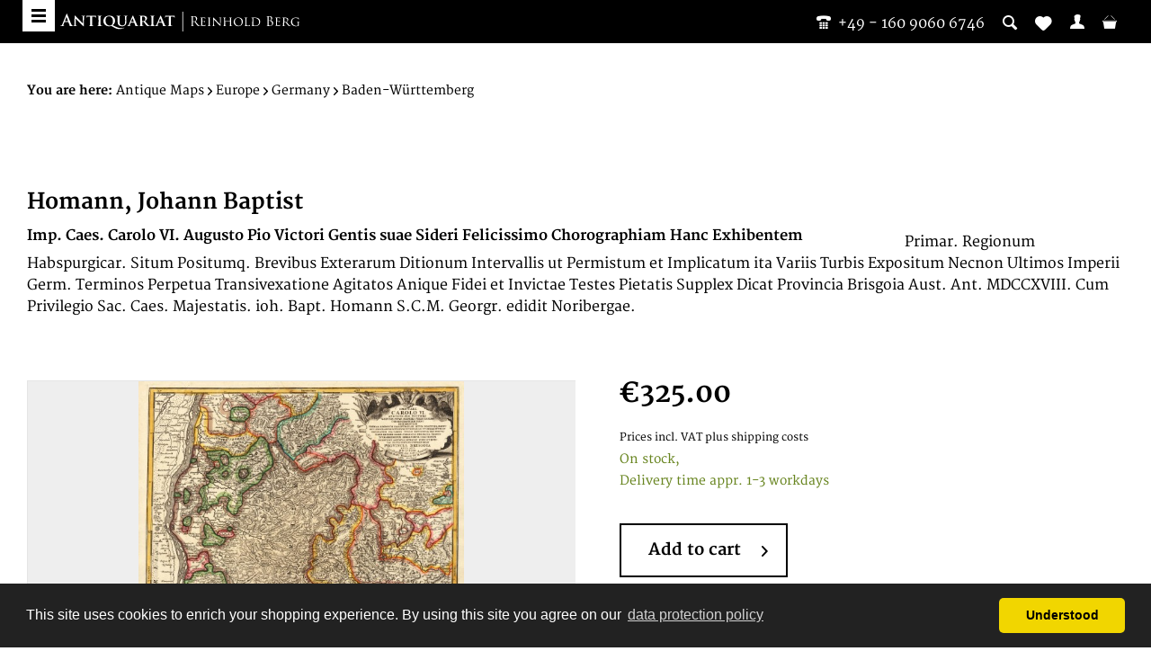

--- FILE ---
content_type: text/html; charset=UTF-8
request_url: https://bergbook.com/antique-maps/europe/germany/baden-wuerttemberg/20425/homann-johann-baptist/imp.-caes.-carolo-vi.-augusto-pio-victori-gentis-suae-sideri-felicissimo-chorographiam-hanc-exhibentem
body_size: 14186
content:
<!DOCTYPE html> <html class="no-js" lang="en" itemscope="itemscope" itemtype="https://schema.org/WebPage"> <head> <meta charset="utf-8"> <meta name="author" content="" /> <meta name="robots" content="index,follow" /> <meta name="revisit-after" content="15 days" /> <meta name="keywords" content="Antique Map Map:Europe:Germany:Baden, River Rhine &amp;amp; Black Forest, Homann, Johann Baptist, Imp. Caes. Carolo VI. Augusto Pio Victori Gentis suae Sideri Felicissimo Chorographiam Hanc Exhibentem, Nürnberg, Homann, J. B., 1718" /> <meta name="description" content="This rare antique original map River Rhine &amp; Black Forest by Homann, Johann Baptist, published and printed 1718 , is offered for sale by Antiquar…" /> <meta property="og:type" content="product" /> <meta property="og:site_name" content="Bergbook" /> <meta property="og:url" content="https://bergbook.com/antique-maps/europe/germany/baden-wuerttemberg/20425/homann-johann-baptist/imp.-caes.-carolo-vi.-augusto-pio-victori-gentis-suae-sideri-felicissimo-chorographiam-hanc-exhibentem" /> <meta property="og:title" content="Imp. Caes. Carolo VI. Augusto Pio Victori Gentis suae Sideri Felicissimo Chorographiam Hanc Exhibentem" /> <meta property="og:description" content="Original antique copper engraving, hand colored in outline and wash when published. Schöne handkolorierte Karte mit der Provinz Breisgau mit dem…" /> <meta property="og:image" content="https://bergbook.com/media/image/21/70/a5/20425.jpg" /> <meta property="product:brand" content="Homann, Johann Baptist" /> <meta property="product:price" content="325,00" /> <meta property="product:product_link" content="https://bergbook.com/antique-maps/europe/germany/baden-wuerttemberg/20425/homann-johann-baptist/imp.-caes.-carolo-vi.-augusto-pio-victori-gentis-suae-sideri-felicissimo-chorographiam-hanc-exhibentem" /> <meta name="twitter:card" content="product" /> <meta name="twitter:site" content="Bergbook" /> <meta name="twitter:title" content="Imp. Caes. Carolo VI. Augusto Pio Victori Gentis suae Sideri Felicissimo Chorographiam Hanc Exhibentem" /> <meta name="twitter:description" content="Original antique copper engraving, hand colored in outline and wash when published. Schöne handkolorierte Karte mit der Provinz Breisgau mit dem…" /> <meta name="twitter:image" content="https://bergbook.com/media/image/21/70/a5/20425.jpg" /> <meta itemprop="copyrightHolder" content="Bergbook" /> <meta itemprop="copyrightYear" content="2014" /> <meta itemprop="isFamilyFriendly" content="True" /> <meta itemprop="image" content="https://bergbook.com/media/image/ed/99/ba/Header_Newsletter.png" /> <meta name="viewport" content="width=device-width, initial-scale=1.0"> <meta name="mobile-web-app-capable" content="yes"> <meta name="apple-mobile-web-app-title" content="Bergbook"> <meta name="apple-mobile-web-app-capable" content="yes"> <meta name="apple-mobile-web-app-status-bar-style" content="default"> <link rel="apple-touch-icon" sizes="57x57" href="/themes/Frontend/Bergbook/frontend/_public/src/img/apple-touch-icon-57x57.png"> <link rel="apple-touch-icon" sizes="60x60" href="/themes/Frontend/Bergbook/frontend/_public/src/img/apple-touch-icon-60x60.png"> <link rel="apple-touch-icon" sizes="72x72" href="/themes/Frontend/Bergbook/frontend/_public/src/img/apple-touch-icon-72x72.png"> <link rel="apple-touch-icon" sizes="76x76" href="/themes/Frontend/Bergbook/frontend/_public/src/img/apple-touch-icon-76x76.png"> <link rel="apple-touch-icon" sizes="114x114" href="/themes/Frontend/Bergbook/frontend/_public/src/img/apple-touch-icon-114x114.png"> <link rel="apple-touch-icon" sizes="120x120" href="/themes/Frontend/Bergbook/frontend/_public/src/img/apple-touch-icon-120x120.png"> <link rel="apple-touch-icon" sizes="144x144" href="/themes/Frontend/Bergbook/frontend/_public/src/img/apple-touch-icon-144x144.png"> <link rel="apple-touch-icon" sizes="152x152" href="/themes/Frontend/Bergbook/frontend/_public/src/img/apple-touch-icon-152x152.png"> <link rel="apple-touch-icon" sizes="180x180" href="/themes/Frontend/Bergbook/frontend/_public/src/img/apple-touch-icon-180x180.png"> <link rel="icon" type="image/png" href="/themes/Frontend/Bergbook/frontend/_public/src/img/favicon-32x32.png" sizes="32x32"> <link rel="icon" type="image/png" href="/themes/Frontend/Bergbook/frontend/_public/src/img/android-chrome-192x192.png" sizes="192x192"> <link rel="icon" type="image/png" href="/themes/Frontend/Bergbook/frontend/_public/src/img/favicon-96x96.png" sizes="96x96"> <link rel="icon" type="image/png" href="/themes/Frontend/Bergbook/frontend/_public/src/img/favicon-16x16.png" sizes="16x16"> <link rel="manifest" href="/themes/Frontend/Bergbook/frontend/_public/src/img/manifest.json"> <meta name="msapplication-TileColor" content="#ffffff"> <meta name="msapplication-TileImage" content="/themes/Frontend/Bergbook/frontend/_public/src/img/mstile-144x144.png"> <meta name="theme-color" content="#ffffff"> <meta name="msapplication-navbutton-color" content="#000000" /> <meta name="application-name" content="Bergbook" /> <meta name="msapplication-starturl" content="https://bergbook.com/" /> <meta name="msapplication-window" content="width=1024;height=768" /> <meta name="msapplication-TileImage" content="/themes/Frontend/Responsive/frontend/_public/src/img/win-tile-image.png"> <meta name="msapplication-TileColor" content="#000000"> <meta name="theme-color" content="#000000" /> <link rel="canonical" href="https://bergbook.com/antique-maps/europe/germany/baden-wuerttemberg/20425/homann-johann-baptist/imp.-caes.-carolo-vi.-augusto-pio-victori-gentis-suae-sideri-felicissimo-chorographiam-hanc-exhibentem" /> <title itemprop="name">20425 | Homann, Johann Baptist | Imp. Caes. Carolo VI. Augusto Pio Victori Gentis suae Sideri Felicissimo Chorographiam Hanc Exhibentem | Bergbook</title> <link href="/web/cache/1767870009_927218f5dd65c266d6519747de8781c6.css" media="all" rel="stylesheet" type="text/css" /> <script src="https://api.crefopay.de/libs/3.0/amazon-client.js"></script> <script src="https://static-eu.payments-amazon.com/checkout.js"></script> </head> <body class="is--ctl-detail is--act-index" >  <noscript> <iframe src="//www.googletagmanager.com/ns.html?id=GTM-T2DJN39" height="0" width="0" style="display:none;visibility:hidden"></iframe> </noscript> <script>
(function (w, d, s, l, i) {w[l] = w[l] || [];
w[l].push({'gtm.start':
new Date().getTime(), event: 'gtm.js'});
var f = d.getElementsByTagName(s)[0],
j = d.createElement(s), dl = l != 'dataLayer' ? '&l=' + l : '';
j.async = true;
j.src =
'//www.googletagmanager.com/gtm.js?id=' + i + dl;
f.parentNode.insertBefore(j, f);
})(window, document, 'script', 'dataLayer', 'GTM-T2DJN39');
</script>  <div class="page-wrap"> <noscript class="noscript-main"> <div class="alert is--warning"> <div class="alert--icon"> <i class="icon--element icon--warning"></i> </div> <div class="alert--content"> To be able to use Bergbook in full range, we recommend activating Javascript in your browser. </div> </div> </noscript> <header class="header-main"> <div class="header--search" data-search="true"> <form action="/search" method="get" class="main-search--form"> <input type="search" name="sSearch" aria-label="Please enter your search term here" data-live-search="true" class="main-search--field" autocomplete="off" autocapitalize="off" placeholder="Please enter your search term here" maxlength="30" /> <button type="submit" class="main-search--button" aria-label="Search"> <i class="ico-lupe"></i> <span class="main-search--text">Search</span> </button> <div class="form--ajax-loader">&nbsp;</div> </form> <div class="main-search--results"></div> </div> <div class="container header--navigation"> <a class="btn-menu" href="#offcanvas--left" title="Menu" data-offcanvas="true" data-direction="fromLeft" data-offCanvasSelector=".sidebar-main"> <span class="i-bar"></span> <span class="i-bar"></span> <span class="i-bar"></span> </a> <div class="row"> <div class="logo-main block-group" role="banner"> <div class="logo--shop"> <a class="logo--link" href="https://bergbook.com/" title="Bergbook - Switch to homepage"> <img src="/themes/Frontend/Bergbook/frontend/_public/src/img/logos/BB-logo-small-white.svg" alt="Bergbook - Switch to homepage"/> </a> </div> </div> <nav class="shop--navigation block-group"> <ul class="navigation--list block-group" role="menubar"> <li class="navigation--entry"> <a class="header--contact-number" href="tel:004916090606746"><i class="ico-phone-1"></i>&nbsp;&nbsp;<span class="is--desktop-only">+49 - 160 9060 6746</span></a> </li> <li class="navigation--entry entry--search" role="menuitem" > <a class="entry--link entry--trigger" href="#" title="Show / close search"> <i class="icon--search"></i> </a> </li>  <li class="navigation--entry entry--notepad" role="menuitem"> <a href="https://bergbook.com/note" title="Wish list"> <i class="icon--heart"></i> </a> </li> <li class="navigation--entry entry--account" role="menuitem"> <a href="https://bergbook.com/account" title="My account" class="entry--link account--link"> <i class="ico-user"></i> <span class="display"> My account </span> </a> </li> <li class="navigation--entry entry--cart" role="menuitem"> <a class="cart--link" href="https://bergbook.com/checkout/cart" title="Shopping cart &euro;0.00"> <i class="ico-basket"></i> <span class="display"> Shopping cart </span> <span class="cart--quantity is--hidden">0</span> </a> </li>  </ul> </nav> </div> <div class="container--ajax-cart" data-collapse-cart="true" data-displayMode="offcanvas"></div> </div> </header> <div class="is--print-only"> <div class="logo--shop"> <a class="logo--link" href="https://bergbook.com/" title="Bergbook - Switch to homepage"> <img src="/themes/Frontend/Bergbook/frontend/_public/src/img/logos/BB-logo.svg" alt="Bergbook - Switch to homepage"/> </a> </div> <div class="info--shop"> <p>Antiquariat Reinhold Berg eK<br /> Wahlenstraße 8<br /> D-93047 Regensburg<br/> <span>phone:</span>&nbsp;<a href="tel:004994152229">+49 - 941 52229</a><br/> <span>cellphone:</span>&nbsp;<a href="tel:004916090606746">+49 - 160 9060 6746</a><br/> <span>mail:</span>&nbsp;<a href="/cdn-cgi/l/email-protection#d3a1b1b6a1b493b1b6a1b4b1bcbcb8fdb0bcbe"><span class="__cf_email__" data-cfemail="2f5d4d4a5d486f4d4a5d484d404044014c4042">[email&#160;protected]</span></a> </p> </div> </div> <section class="content-main container block-group"> <nav class="content--breadcrumb"> <ul class="breadcrumb--list" role="menu" itemscope itemtype="https://schema.org/BreadcrumbList"> <li> <strong>You are here:</strong> </li> <li role="menuitem" class="breadcrumb--entry" itemprop="itemListElement" itemscope itemtype="https://schema.org/ListItem"> <a class="breadcrumb--link" href="https://bergbook.com/antique-maps/" title="Antique Maps" itemprop="item"> <link itemprop="url" href="https://bergbook.com/antique-maps/" /> <span class="breadcrumb--title" itemprop="name">Antique Maps</span> </a> <meta itemprop="position" content="0" /> </li> <li role="none" class="breadcrumb--separator"> <i class="icon--arrow-right"></i> </li> <li role="menuitem" class="breadcrumb--entry" itemprop="itemListElement" itemscope itemtype="https://schema.org/ListItem"> <a class="breadcrumb--link" href="https://bergbook.com/antique-maps/europe/" title="Europe" itemprop="item"> <link itemprop="url" href="https://bergbook.com/antique-maps/europe/" /> <span class="breadcrumb--title" itemprop="name">Europe</span> </a> <meta itemprop="position" content="1" /> </li> <li role="none" class="breadcrumb--separator"> <i class="icon--arrow-right"></i> </li> <li role="menuitem" class="breadcrumb--entry" itemprop="itemListElement" itemscope itemtype="https://schema.org/ListItem"> <a class="breadcrumb--link" href="https://bergbook.com/antique-maps/europe/germany/" title="Germany" itemprop="item"> <link itemprop="url" href="https://bergbook.com/antique-maps/europe/germany/" /> <span class="breadcrumb--title" itemprop="name">Germany</span> </a> <meta itemprop="position" content="2" /> </li> <li role="none" class="breadcrumb--separator"> <i class="icon--arrow-right"></i> </li> <li role="menuitem" class="breadcrumb--entry is--active" itemprop="itemListElement" itemscope itemtype="https://schema.org/ListItem"> <a class="breadcrumb--link" href="https://bergbook.com/antique-maps/europe/germany/baden-wuerttemberg/" title="Baden-Württemberg" itemprop="item"> <link itemprop="url" href="https://bergbook.com/antique-maps/europe/germany/baden-wuerttemberg/" /> <span class="breadcrumb--title" itemprop="name">Baden-Württemberg</span> </a> <meta itemprop="position" content="3" /> </li> </ul> </nav> <div class="content-main--inner"> <aside class="sidebar-main off-canvas"> <div class="navigation--smartphone"> <ul class="navigation--list "> <li class="navigation--entry entry--close-off-canvas"> <a href="#close-categories-menu" title="Close menu" class="navigation--link"> Close menu <i class="icon--arrow-right"></i> </a> </li> </ul> <div class="mobile--switches">  <div class="top-bar--currency navigation--entry"> <form method="post" class="currency--form"> <div class="field--select"> <div class="select-field"> <select name="__currency" class="currency--select" data-auto-submit="true"> <option value="1" selected="selected"> &euro; EUR </option> <option value="2"> $ USD </option> </select> </div> </div> </form> </div>  </div> </div> <div class="sidebar--categories-wrapper" data-subcategory-nav="true" data-mainCategoryId="4" data-categoryId="120" data-fetchUrl="/widgets/listing/getCategory/categoryId/120"> <div class="categories--headline navigation--headline"> Categories </div> <div class="sidebar--categories-navigation"> <ul class="sidebar--navigation categories--navigation navigation--list is--drop-down is--level0 is--rounded" role="menu"> <li class="navigation--entry has--sub-children" role="menuitem"> <a class="navigation--link link--go-forward" href="https://bergbook.com/exhibitions/" data-categoryId="621" data-fetchUrl="/widgets/listing/getCategory/categoryId/621" title="Exhibitions" > Exhibitions <span class="is--icon-right"> <i class="icon--arrow-right"></i> </span> </a> </li> <li class="navigation--entry" role="menuitem"> <a class="navigation--link" href="https://bergbook.com/newest-additions/" data-categoryId="551" data-fetchUrl="/widgets/listing/getCategory/categoryId/551" title="Newest Additions" > Newest Additions </a> </li> <li class="navigation--entry is--active has--sub-categories has--sub-children" role="menuitem"> <a class="navigation--link is--active has--sub-categories link--go-forward" href="https://bergbook.com/antique-maps/" data-categoryId="16" data-fetchUrl="/widgets/listing/getCategory/categoryId/16" title="Antique Maps" > Antique Maps <span class="is--icon-right"> <i class="icon--arrow-right"></i> </span> </a> <ul class="sidebar--navigation categories--navigation navigation--list is--level1 is--rounded" role="menu"> <li class="navigation--entry has--sub-children" role="menuitem"> <a class="navigation--link link--go-forward" href="https://bergbook.com/antique-maps/world-continents/" data-categoryId="17" data-fetchUrl="/widgets/listing/getCategory/categoryId/17" title="World &amp; Continents" > World & Continents <span class="is--icon-right"> <i class="icon--arrow-right"></i> </span> </a> </li> <li class="navigation--entry has--sub-children" role="menuitem"> <a class="navigation--link link--go-forward" href="https://bergbook.com/antique-maps/africa/" data-categoryId="20" data-fetchUrl="/widgets/listing/getCategory/categoryId/20" title="Africa" > Africa <span class="is--icon-right"> <i class="icon--arrow-right"></i> </span> </a> </li> <li class="navigation--entry has--sub-children" role="menuitem"> <a class="navigation--link link--go-forward" href="https://bergbook.com/antique-maps/americas/" data-categoryId="27" data-fetchUrl="/widgets/listing/getCategory/categoryId/27" title="Americas" > Americas <span class="is--icon-right"> <i class="icon--arrow-right"></i> </span> </a> </li> <li class="navigation--entry has--sub-children" role="menuitem"> <a class="navigation--link link--go-forward" href="https://bergbook.com/antique-maps/asia-pacific/" data-categoryId="28" data-fetchUrl="/widgets/listing/getCategory/categoryId/28" title="Asia &amp; Pacific" > Asia & Pacific <span class="is--icon-right"> <i class="icon--arrow-right"></i> </span> </a> </li> <li class="navigation--entry is--active has--sub-categories has--sub-children" role="menuitem"> <a class="navigation--link is--active has--sub-categories link--go-forward" href="https://bergbook.com/antique-maps/europe/" data-categoryId="29" data-fetchUrl="/widgets/listing/getCategory/categoryId/29" title="Europe" > Europe <span class="is--icon-right"> <i class="icon--arrow-right"></i> </span> </a> <ul class="sidebar--navigation categories--navigation navigation--list is--level2 navigation--level-high is--rounded" role="menu"> <li class="navigation--entry" role="menuitem"> <a class="navigation--link" href="https://bergbook.com/antique-maps/europe/europe/" data-categoryId="52" data-fetchUrl="/widgets/listing/getCategory/categoryId/52" title="Europe" > Europe </a> </li> <li class="navigation--entry" role="menuitem"> <a class="navigation--link" href="https://bergbook.com/antique-maps/europe/atlantic-islands/" data-categoryId="53" data-fetchUrl="/widgets/listing/getCategory/categoryId/53" title="Atlantic Islands" > Atlantic Islands </a> </li> <li class="navigation--entry" role="menuitem"> <a class="navigation--link" href="https://bergbook.com/antique-maps/europe/austria/" data-categoryId="54" data-fetchUrl="/widgets/listing/getCategory/categoryId/54" title="Austria" > Austria </a> </li> <li class="navigation--entry" role="menuitem"> <a class="navigation--link" href="https://bergbook.com/antique-maps/europe/balkan/" data-categoryId="55" data-fetchUrl="/widgets/listing/getCategory/categoryId/55" title="Balkan" > Balkan </a> </li> <li class="navigation--entry" role="menuitem"> <a class="navigation--link" href="https://bergbook.com/antique-maps/europe/belgium/" data-categoryId="56" data-fetchUrl="/widgets/listing/getCategory/categoryId/56" title="Belgium " > Belgium </a> </li> <li class="navigation--entry" role="menuitem"> <a class="navigation--link" href="https://bergbook.com/antique-maps/europe/black-sea/" data-categoryId="57" data-fetchUrl="/widgets/listing/getCategory/categoryId/57" title="Black Sea" > Black Sea </a> </li> <li class="navigation--entry" role="menuitem"> <a class="navigation--link" href="https://bergbook.com/antique-maps/europe/czech-republic-bohemia-and-moravia/" data-categoryId="58" data-fetchUrl="/widgets/listing/getCategory/categoryId/58" title="Czech Republic (Bohemia and Moravia)" > Czech Republic (Bohemia and Moravia) </a> </li> <li class="navigation--entry" role="menuitem"> <a class="navigation--link" href="https://bergbook.com/antique-maps/europe/bulgaria/" data-categoryId="59" data-fetchUrl="/widgets/listing/getCategory/categoryId/59" title="Bulgaria" > Bulgaria </a> </li> <li class="navigation--entry" role="menuitem"> <a class="navigation--link" href="https://bergbook.com/antique-maps/europe/france/" data-categoryId="61" data-fetchUrl="/widgets/listing/getCategory/categoryId/61" title="France" > France </a> </li> <li class="navigation--entry is--active has--sub-categories has--sub-children" role="menuitem"> <a class="navigation--link is--active has--sub-categories link--go-forward" href="https://bergbook.com/antique-maps/europe/germany/" data-categoryId="62" data-fetchUrl="/widgets/listing/getCategory/categoryId/62" title="Germany" > Germany <span class="is--icon-right"> <i class="icon--arrow-right"></i> </span> </a> <ul class="sidebar--navigation categories--navigation navigation--list is--level3 navigation--level-high is--rounded" role="menu"> <li class="navigation--entry" role="menuitem"> <a class="navigation--link" href="https://bergbook.com/antique-maps/europe/germany/general-maps-of-germany/" data-categoryId="119" data-fetchUrl="/widgets/listing/getCategory/categoryId/119" title="General Maps of Germany" > General Maps of Germany </a> </li> <li class="navigation--entry has--sub-children" role="menuitem"> <a class="navigation--link link--go-forward" href="https://bergbook.com/antique-maps/europe/germany/bavaria/" data-categoryId="121" data-fetchUrl="/widgets/listing/getCategory/categoryId/121" title="Bavaria" > Bavaria <span class="is--icon-right"> <i class="icon--arrow-right"></i> </span> </a> </li> <li class="navigation--entry is--active" role="menuitem"> <a class="navigation--link is--active" href="https://bergbook.com/antique-maps/europe/germany/baden-wuerttemberg/" data-categoryId="120" data-fetchUrl="/widgets/listing/getCategory/categoryId/120" title="Baden-Württemberg" > Baden-Württemberg </a> </li> <li class="navigation--entry" role="menuitem"> <a class="navigation--link" href="https://bergbook.com/antique-maps/europe/germany/brandenburg/" data-categoryId="535" data-fetchUrl="/widgets/listing/getCategory/categoryId/535" title="Brandenburg" > Brandenburg </a> </li> <li class="navigation--entry" role="menuitem"> <a class="navigation--link" href="https://bergbook.com/antique-maps/europe/germany/bremen-and-hamburg/" data-categoryId="122" data-fetchUrl="/widgets/listing/getCategory/categoryId/122" title="Bremen and Hamburg" > Bremen and Hamburg </a> </li> <li class="navigation--entry" role="menuitem"> <a class="navigation--link" href="https://bergbook.com/antique-maps/europe/germany/hessen/" data-categoryId="123" data-fetchUrl="/widgets/listing/getCategory/categoryId/123" title="Hessen" > Hessen </a> </li> <li class="navigation--entry" role="menuitem"> <a class="navigation--link" href="https://bergbook.com/antique-maps/europe/germany/mecklenburg-vorpommern/" data-categoryId="124" data-fetchUrl="/widgets/listing/getCategory/categoryId/124" title="Mecklenburg-Vorpommern" > Mecklenburg-Vorpommern </a> </li> <li class="navigation--entry" role="menuitem"> <a class="navigation--link" href="https://bergbook.com/antique-maps/europe/germany/niedersachsen/" data-categoryId="125" data-fetchUrl="/widgets/listing/getCategory/categoryId/125" title="Niedersachsen" > Niedersachsen </a> </li> <li class="navigation--entry" role="menuitem"> <a class="navigation--link" href="https://bergbook.com/antique-maps/europe/germany/nordrhein-westfalen/" data-categoryId="126" data-fetchUrl="/widgets/listing/getCategory/categoryId/126" title="Nordrhein-Westfalen" > Nordrhein-Westfalen </a> </li> <li class="navigation--entry" role="menuitem"> <a class="navigation--link" href="https://bergbook.com/antique-maps/europe/germany/rheinland-pfalz/" data-categoryId="127" data-fetchUrl="/widgets/listing/getCategory/categoryId/127" title="Rheinland-Pfalz" > Rheinland-Pfalz </a> </li> <li class="navigation--entry" role="menuitem"> <a class="navigation--link" href="https://bergbook.com/antique-maps/europe/germany/saarland/" data-categoryId="128" data-fetchUrl="/widgets/listing/getCategory/categoryId/128" title="Saarland" > Saarland </a> </li> <li class="navigation--entry" role="menuitem"> <a class="navigation--link" href="https://bergbook.com/antique-maps/europe/germany/sachsen/" data-categoryId="129" data-fetchUrl="/widgets/listing/getCategory/categoryId/129" title="Sachsen" > Sachsen </a> </li> <li class="navigation--entry" role="menuitem"> <a class="navigation--link" href="https://bergbook.com/antique-maps/europe/germany/sachsen-anhalt/" data-categoryId="130" data-fetchUrl="/widgets/listing/getCategory/categoryId/130" title="Sachsen Anhalt" > Sachsen Anhalt </a> </li> <li class="navigation--entry" role="menuitem"> <a class="navigation--link" href="https://bergbook.com/antique-maps/europe/germany/schleswig-holstein/" data-categoryId="131" data-fetchUrl="/widgets/listing/getCategory/categoryId/131" title="Schleswig-Holstein" > Schleswig-Holstein </a> </li> <li class="navigation--entry" role="menuitem"> <a class="navigation--link" href="https://bergbook.com/antique-maps/europe/germany/thueringen/" data-categoryId="132" data-fetchUrl="/widgets/listing/getCategory/categoryId/132" title="Thüringen " > Thüringen </a> </li> <li class="navigation--entry" role="menuitem"> <a class="navigation--link" href="https://bergbook.com/antique-maps/europe/germany/deutschland/" data-categoryId="512" data-fetchUrl="/widgets/listing/getCategory/categoryId/512" title="Deutschland" > Deutschland </a> </li> </ul> </li> <li class="navigation--entry has--sub-children" role="menuitem"> <a class="navigation--link link--go-forward" href="https://bergbook.com/antique-maps/europe/great-britain/" data-categoryId="63" data-fetchUrl="/widgets/listing/getCategory/categoryId/63" title="Great Britain" > Great Britain <span class="is--icon-right"> <i class="icon--arrow-right"></i> </span> </a> </li> <li class="navigation--entry" role="menuitem"> <a class="navigation--link" href="https://bergbook.com/antique-maps/europe/greece/" data-categoryId="64" data-fetchUrl="/widgets/listing/getCategory/categoryId/64" title="Greece" > Greece </a> </li> <li class="navigation--entry" role="menuitem"> <a class="navigation--link" href="https://bergbook.com/antique-maps/europe/hungary/" data-categoryId="65" data-fetchUrl="/widgets/listing/getCategory/categoryId/65" title="Hungary" > Hungary </a> </li> <li class="navigation--entry" role="menuitem"> <a class="navigation--link" href="https://bergbook.com/antique-maps/europe/illyria-dalmatia/" data-categoryId="66" data-fetchUrl="/widgets/listing/getCategory/categoryId/66" title="Illyria - Dalmatia" > Illyria - Dalmatia </a> </li> <li class="navigation--entry" role="menuitem"> <a class="navigation--link" href="https://bergbook.com/antique-maps/europe/italy/" data-categoryId="67" data-fetchUrl="/widgets/listing/getCategory/categoryId/67" title="Italy" > Italy </a> </li> <li class="navigation--entry" role="menuitem"> <a class="navigation--link" href="https://bergbook.com/antique-maps/europe/livonia-estland-and-lithuania/" data-categoryId="69" data-fetchUrl="/widgets/listing/getCategory/categoryId/69" title="Livonia, Estland and Lithuania" > Livonia, Estland and Lithuania </a> </li> <li class="navigation--entry" role="menuitem"> <a class="navigation--link" href="https://bergbook.com/antique-maps/europe/luxembourg/" data-categoryId="70" data-fetchUrl="/widgets/listing/getCategory/categoryId/70" title="Luxembourg" > Luxembourg </a> </li> <li class="navigation--entry" role="menuitem"> <a class="navigation--link" href="https://bergbook.com/antique-maps/europe/mediterranean-islands/" data-categoryId="71" data-fetchUrl="/widgets/listing/getCategory/categoryId/71" title="Mediterranean Islands " > Mediterranean Islands </a> </li> <li class="navigation--entry" role="menuitem"> <a class="navigation--link" href="https://bergbook.com/antique-maps/europe/moldavia/" data-categoryId="72" data-fetchUrl="/widgets/listing/getCategory/categoryId/72" title="Moldavia" > Moldavia </a> </li> <li class="navigation--entry" role="menuitem"> <a class="navigation--link" href="https://bergbook.com/antique-maps/europe/netherlands/" data-categoryId="73" data-fetchUrl="/widgets/listing/getCategory/categoryId/73" title="Netherlands" > Netherlands </a> </li> <li class="navigation--entry" role="menuitem"> <a class="navigation--link" href="https://bergbook.com/antique-maps/europe/poland/" data-categoryId="74" data-fetchUrl="/widgets/listing/getCategory/categoryId/74" title="Poland" > Poland </a> </li> <li class="navigation--entry" role="menuitem"> <a class="navigation--link" href="https://bergbook.com/antique-maps/europe/portugal/" data-categoryId="75" data-fetchUrl="/widgets/listing/getCategory/categoryId/75" title="Portugal" > Portugal </a> </li> <li class="navigation--entry" role="menuitem"> <a class="navigation--link" href="https://bergbook.com/antique-maps/europe/prussia-and-pomerania/" data-categoryId="76" data-fetchUrl="/widgets/listing/getCategory/categoryId/76" title="Prussia and Pomerania" > Prussia and Pomerania </a> </li> <li class="navigation--entry" role="menuitem"> <a class="navigation--link" href="https://bergbook.com/antique-maps/europe/romania/" data-categoryId="77" data-fetchUrl="/widgets/listing/getCategory/categoryId/77" title="Romania" > Romania </a> </li> <li class="navigation--entry has--sub-children" role="menuitem"> <a class="navigation--link link--go-forward" href="https://bergbook.com/antique-maps/europe/river-maps/" data-categoryId="533" data-fetchUrl="/widgets/listing/getCategory/categoryId/533" title="River Maps" > River Maps <span class="is--icon-right"> <i class="icon--arrow-right"></i> </span> </a> </li> <li class="navigation--entry has--sub-children" role="menuitem"> <a class="navigation--link link--go-forward" href="https://bergbook.com/antique-maps/europe/scandinavia/" data-categoryId="83" data-fetchUrl="/widgets/listing/getCategory/categoryId/83" title="Scandinavia" > Scandinavia <span class="is--icon-right"> <i class="icon--arrow-right"></i> </span> </a> </li> <li class="navigation--entry" role="menuitem"> <a class="navigation--link" href="https://bergbook.com/antique-maps/europe/slavonia/" data-categoryId="78" data-fetchUrl="/widgets/listing/getCategory/categoryId/78" title="Slavonia" > Slavonia </a> </li> <li class="navigation--entry" role="menuitem"> <a class="navigation--link" href="https://bergbook.com/antique-maps/europe/slovakia/" data-categoryId="79" data-fetchUrl="/widgets/listing/getCategory/categoryId/79" title="Slovakia" > Slovakia </a> </li> <li class="navigation--entry" role="menuitem"> <a class="navigation--link" href="https://bergbook.com/antique-maps/europe/spain/" data-categoryId="80" data-fetchUrl="/widgets/listing/getCategory/categoryId/80" title="Spain" > Spain </a> </li> <li class="navigation--entry" role="menuitem"> <a class="navigation--link" href="https://bergbook.com/antique-maps/europe/switzerland/" data-categoryId="81" data-fetchUrl="/widgets/listing/getCategory/categoryId/81" title="Switzerland" > Switzerland </a> </li> <li class="navigation--entry" role="menuitem"> <a class="navigation--link" href="https://bergbook.com/antique-maps/europe/transylvania/" data-categoryId="82" data-fetchUrl="/widgets/listing/getCategory/categoryId/82" title="Transylvania" > Transylvania </a> </li> </ul> </li> <li class="navigation--entry" role="menuitem"> <a class="navigation--link" href="https://bergbook.com/antique-maps/celestial/" data-categoryId="363" data-fetchUrl="/widgets/listing/getCategory/categoryId/363" title="Celestial" > Celestial </a> </li> <li class="navigation--entry has--sub-children" role="menuitem"> <a class="navigation--link link--go-forward" href="https://bergbook.com/antique-maps/miscellaneous/" data-categoryId="30" data-fetchUrl="/widgets/listing/getCategory/categoryId/30" title="Miscellaneous" > Miscellaneous <span class="is--icon-right"> <i class="icon--arrow-right"></i> </span> </a> </li> </ul> </li> <li class="navigation--entry has--sub-children" role="menuitem"> <a class="navigation--link link--go-forward" href="https://bergbook.com/books/" data-categoryId="94" data-fetchUrl="/widgets/listing/getCategory/categoryId/94" title="Books" > Books <span class="is--icon-right"> <i class="icon--arrow-right"></i> </span> </a> </li> <li class="navigation--entry has--sub-children" role="menuitem"> <a class="navigation--link link--go-forward" href="https://bergbook.com/fine-prints-drawings/" data-categoryId="95" data-fetchUrl="/widgets/listing/getCategory/categoryId/95" title="Fine Prints &amp; Drawings" > Fine Prints & Drawings <span class="is--icon-right"> <i class="icon--arrow-right"></i> </span> </a> </li> <li class="navigation--entry has--sub-children" role="menuitem"> <a class="navigation--link link--go-forward" href="https://bergbook.com/from-our-showcases/" data-categoryId="555" data-fetchUrl="/widgets/listing/getCategory/categoryId/555" title="From our showcases" > From our showcases <span class="is--icon-right"> <i class="icon--arrow-right"></i> </span> </a> </li> </ul> </div> <div class="shop-sites--container is--rounded"> <div class="shop-sites--headline navigation--headline"> Information </div> <ul class="shop-sites--navigation sidebar--navigation navigation--list is--drop-down is--level0" role="menu"> <li class="navigation--entry" role="menuitem"> <a class="navigation--link" href="https://bergbook.com/about-us" title="About us" data-categoryId="27" data-fetchUrl="/widgets/listing/getCustomPage/pageId/27" > About us </a> </li> <li class="navigation--entry" role="menuitem"> <a class="navigation--link" href="https://bergbook.com/cancellation-policy" title="Cancellation Policy" data-categoryId="84" data-fetchUrl="/widgets/listing/getCustomPage/pageId/84" > Cancellation Policy </a> </li> <li class="navigation--entry" role="menuitem"> <a class="navigation--link" href="https://bergbook.com/contact" title="Contact" data-categoryId="34" data-fetchUrl="/widgets/listing/getCustomPage/pageId/34" > Contact </a> </li> <li class="navigation--entry" role="menuitem"> <a class="navigation--link" href="https://bergbook.com/datenschutz" title="Datenschutz" data-categoryId="83" data-fetchUrl="/widgets/listing/getCustomPage/pageId/83" > Datenschutz </a> </li> <li class="navigation--entry" role="menuitem"> <a class="navigation--link" href="https://bergbook.com/fairs/" title="Fairs" data-categoryId="78" data-fetchUrl="/widgets/listing/getCustomPage/pageId/78" target="_parent"> Fairs </a> </li> <li class="navigation--entry" role="menuitem"> <a class="navigation--link" href="https://bergbook.com/payment-options" title="Payment Options" data-categoryId="76" data-fetchUrl="/widgets/listing/getCustomPage/pageId/76" > Payment Options </a> </li> <li class="navigation--entry" role="menuitem"> <a class="navigation--link" href="https://bergbook.com/privacy-policy" title="Privacy Policy" data-categoryId="29" data-fetchUrl="/widgets/listing/getCustomPage/pageId/29" > Privacy Policy </a> </li> <li class="navigation--entry" role="menuitem"> <a class="navigation--link" href="https://bergbook.com/shipping-info" title="Shipping info" data-categoryId="75" data-fetchUrl="/widgets/listing/getCustomPage/pageId/75" > Shipping info </a> </li> <li class="navigation--entry" role="menuitem"> <a class="navigation--link" href="https://bergbook.com/terms-and-condition" title="Terms and condition" data-categoryId="74" data-fetchUrl="/widgets/listing/getCustomPage/pageId/74" > Terms and condition </a> </li> <li class="navigation--entry" role="menuitem"> <a class="navigation--link" href="https://bergbook.com/imprint/impressum" title="Imprint/impressum" data-categoryId="80" data-fetchUrl="/widgets/listing/getCustomPage/pageId/80" > Imprint/impressum </a> </li> <li class="navigation--entry" role="menuitem"> <a class="navigation--link" href="https://bergbook.com/map-resources-and-map-societies" title="Map Resources and Map Societies" data-categoryId="38" data-fetchUrl="/widgets/listing/getCustomPage/pageId/38" target="_self"> Map Resources and Map Societies </a> </li> <li class="navigation--entry" role="menuitem"> <a class="navigation--link" href="https://bergbook.com/frequently-asked-questions" title="Frequently Asked Questions" data-categoryId="81" data-fetchUrl="/widgets/listing/getCustomPage/pageId/81" > Frequently Asked Questions </a> </li> <li class="navigation--entry" role="menuitem"> <a class="navigation--link" href="https://bergbook.com/newsletter" title="Newsletter" data-categoryId="26" data-fetchUrl="/widgets/listing/getCustomPage/pageId/26" > Newsletter </a> </li> </ul> </div> <div class="panel is--rounded paypal--sidebar"> <div class="panel--body is--wide paypal--sidebar-inner"> <div data-paypalUnifiedInstallmentsBanner="true" data-ratio="1x1" data-currency="EUR" > </div> </div> </div> </div> </aside> <div class="content--wrapper"> <div class="content product--details" itemscope itemtype="http://schema.org/Product" data-ajax-wishlist="true" data-compare-ajax="true"> <header class="product--header"> <div class="product--info"> <a href="https://bergbook.com/listing/manufacturer/sSupplier/21" title="Further products by Homann, Johann Baptist" class="product--supplier-link"> <h3 class="product--subtitle">Homann, Johann Baptist</h3> </a> <h1 class="product--title" itemprop="name"> Imp. Caes. Carolo VI. Augusto Pio Victori Gentis suae Sideri Felicissimo Chorographiam Hanc Exhibentem </h1> <p class="product--long-title"> Primar. Regionum Habspurgicar. Situm Positumq. Brevibus Exterarum Ditionum Intervallis ut Permistum et Implicatum ita Variis Turbis Expositum Necnon Ultimos Imperii Germ. Terminos Perpetua Transivexatione Agitatos Anique Fidei et Invictae Testes Pietatis Supplex Dicat Provincia Brisgoia Aust. Ant. MDCCXVIII. Cum Privilegio Sac. Caes. Majestatis. ioh. Bapt. Homann S.C.M. Georgr. edidit Noribergae. </p> </div> </header> <div class="product--detail-upper block-group"> <div class="product--image-container image-slider product--image-zoom" data-image-slider="true" data-image-gallery="true" data-maxZoom="0" data-thumbnails=".image--thumbnails" > <div class="product--badges"> </div> <div class="image-slider--container no--thumbnails"> <div class="image-slider--slide"> <div class="image--box image-slider--item"> <span class="image--element" data-img-large="https://bergbook.com/media/image/f6/1d/fd/20425_1280x1280.jpg" data-img-small="https://bergbook.com/media/image/93/42/de/20425_500x500.jpg" data-img-original="https://bergbook.com/media/image/21/70/a5/20425.jpg" data-alt="Imp. Caes. Carolo VI. Augusto Pio Victori Gentis suae Sideri Felicissimo Chorographiam Hanc Exhibentem"> <span class="image--media"> <img srcset="https://bergbook.com/media/image/38/c3/b7/20425_600x600.jpg, https://bergbook.com/media/image/b0/ae/b4/20425_600x600@2x.jpg 2x" alt="Antique Imp. Caes. Carolo VI. Augusto Pio Victori Gentis suae Sideri Felicissimo Chorographiam Hanc Exhibentem" itemprop="image" /> </span> </span> </div> </div> </div> </div> <div class="product--buybox block"> <meta itemprop="brand" content="Homann, Johann Baptist"/> <meta itemprop="height" content="583 cm"/> <meta itemprop="width" content="494 cm"/> <div itemprop="offers" itemscope itemtype="http://schema.org/Offer" class="buybox--inner"> <meta itemprop="priceCurrency" content="EUR"/> <div class="product--price price--default"> <span class="price--content content--default"> <meta itemprop="price" content="325.00"> &euro;325.00 </span> </div> <p class="product--tax" data-content="" data-modalbox="true" data-targetSelector="a" data-mode="ajax"> Prices incl. VAT <a title="shipping costs" href="https://bergbook.com/shipping-info" style="text-decoration:underline">plus shipping costs</a> </p> <div class="product--delivery"> <link itemprop="availability" href="http://schema.org/InStock" /> <p class="delivery--information"> <span class="delivery--text delivery--text-available"> On stock, <br/> Delivery time appr. 1-3 workdays </span> </p> </div> <form name="sAddToBasket" method="post" action="https://bergbook.com/checkout/addArticle" class="buybox--form" data-add-article="true" data-eventName="submit" data-showModal="false" data-addArticleUrl="https://bergbook.com/checkout/ajaxAddArticleCart"> <input type="hidden" name="sActionIdentifier" value=""/> <input type="hidden" name="sAddAccessories" id="sAddAccessories" value=""/> <input type="hidden" name="sAdd" value="20425"/> <div data-paypalUnifiedInstallmentsBanner="true" data-amount="325" data-currency="EUR" class="paypal-unified-installments-banner--product-detail"> </div> <div class="buybox--button-container block-group"> <div class="buybox--quantity block is--hidden"> <div class="select-field"> <select id="sQuantity" name="sQuantity" class="quantity--select"> <option value="1">1</option> </select> </div> </div> <button class="buybox--button block btn is--secondary is--icon-right is--center is--large" name="Add to shopping cart"> Add to cart <i class="icon--arrow-right"></i> </button> </div> <script data-cfasync="false" src="/cdn-cgi/scripts/5c5dd728/cloudflare-static/email-decode.min.js"></script><script type="text/javascript" charset="utf-8">
var initializationCompleteCallback = function(event) {
if (event.resultCode > 0) {
console.debug(event);
return;
}
var $amazonButton = document.querySelector('[data-crefopay="amazonPayButton"]')
$amazonButton.setAttribute('title', $amazonButton.getAttribute('data-amazon-tooltip'));
};
var onClickCallback = function (event) {
var $amazonButtons = document.querySelectorAll('[data-crefopay="amazonPayButton"]')
for (var i = 0; i < $amazonButtons.length; i++) {
var $amazonButtonParent = $amazonButtons[i].parentNode;
if ($amazonButtonParent.tagName === 'FORM' && $amazonButtonParent.dataset) {
$amazonButtonParent.querySelector('button.buybox--button').click()
return;
}
}
}
var amazonConfig = {
placement: 'Product',
checkoutLanguage: 'en_GB',
sandbox: false,
buttonColor: 'Gold',
autoCapture: true,
"addressRestrictions": {
"type": "Allowed",
"restrictions": {"DE":{},"AT":{},"CA":{},"EG":{},"GQ":{},"ET":{},"AF":{},"AL":{},"DZ":{},"AS":{},"AD":{},"AO":{},"AI":{},"AQ":{},"AG":{},"AE":{},"AR":{},"AM":{},"AW":{},"AZ":{},"AU":{},"BS":{},"BH":{},"BD":{},"BB":{},"BE":{},"BZ":{},"BM":{},"BT":{},"BO":{},"BA":{},"BW":{},"BV":{},"BR":{},"BG":{},"BF":{},"BI":{},"KY":{},"CL":{},"CN":{},"CK":{},"CR":{},"DM":{},"DO":{},"DJ":{},"DK":{},"EC":{},"CI":{},"SV":{},"ER":{},"EE":{},"FK":{},"FJ":{},"FI":{},"FR":{},"GF":{},"PF":{},"TF":{},"FO":{},"GA":{},"GM":{},"GE":{},"GH":{},"GI":{},"GD":{},"GR":{},"GB":{},"GL":{},"GP":{},"GU":{},"GT":{},"GN":{},"GW":{},"GY":{},"HT":{},"HN":{},"HK":{},"IN":{},"ID":{},"IQ":{},"IR":{},"IE":{},"IS":{},"IL":{},"IT":{},"JM":{},"JP":{},"YE":{},"JO":{},"KH":{},"CM":{},"CV":{},"KZ":{},"QA":{},"KE":{},"KG":{},"KI":{},"CC":{},"CO":{},"KM":{},"CD":{},"CG":{},"HR":{},"CU":{},"KW":{},"LV":{},"LB":{},"LR":{},"LY":{},"LI":{},"LT":{},"LU":{},"MO":{},"MG":{},"MW":{},"MY":{},"MV":{},"ML":{},"MT":{},"MA":{},"MH":{},"MQ":{},"MR":{},"MU":{},"YT":{},"MK":{},"FX":{},"MX":{},"FM":{},"MD":{},"MC":{},"MN":{},"ME":{},"MS":{},"MZ":{},"MM":{},"NA":{},"NR":{},"NP":{},"NC":{},"NZ":{},"NI":{},"NL":{},"NE":{},"NG":{},"NU":{},"KP":{},"NF":{},"NO":{},"OM":{},"TP":{},"PK":{},"PW":{},"PA":{},"PG":{},"PY":{},"PE":{},"PH":{},"PN":{},"PL":{},"PT":{},"PR":{},"RE":{},"RW":{},"RO":{},"RU":{},"SB":{},"ZM":{},"WS":{},"SM":{},"ST":{},"SA":{},"SE":{},"CH":{},"SN":{},"RS":{},"SC":{},"SL":{},"ZW":{},"SG":{},"SK":{},"SI":{},"SO":{},"ES":{},"LK":{},"SH":{},"KN":{},"LC":{},"PM":{},"VC":{},"SD":{},"SR":{},"SJ":{},"SZ":{},"SY":{},"ZA":{},"GS":{},"KR":{},"SS":{},"TJ":{},"TW":{},"TZ":{},"TH":{},"TG":{},"TK":{},"TO":{},"TT":{},"TD":{},"CZ":{},"TN":{},"TM":{},"TC":{},"TV":{},"TR":{},"UG":{},"UA":{},"HU":{},"UY":{},"US":{},"UZ":{},"VU":{},"VA":{},"VE":{},"VN":{},"BY":{},"ZR":{},"CF":{},"CY":{}}
}
};
var amazonClient = new AmazonClient(
'92d44dfa91e6d443488d21dfeca1abd30b433b3c9d3409587f3857ddc625672f',
amazonConfig,
initializationCompleteCallback,
onClickCallback
);
amazonClient.createButton();
</script> <div data-crefopay="amazonPayButton" data-amazon-tooltip="Pay now using the payment and delivery information stored in your Amazon account." ></div> </form> </div> <div class="content--baseinfo"> <div class="content--title"> Eigenschaften </div> <div class="product--baseinfo"> <div class="buttons--off-canvas"> <a href="#" title="Schließen" class="close--off-canvas"> <i class="icon--arrow-left"></i> Schließen </a> </div> <div class="content--content"> <ul class="product--base-info list--unstyled"> <li class="base-info--entry"> <strong class="entry--label">Published:</strong> <span class="entry--content"> Homann , Nürnberg </span> </li> <li class="base-info--entry"> <strong class="entry--label">Published date:</strong> <span class="entry--content"> 1718 </span> </li> <li class="base-info--entry"> <strong class="entry--label">Technique:</strong> <span class="entry--content">Copper engraving / Original color.</span> </li> <li class="base-info--entry"> <strong class="entry--label">Type:</strong> <span class="entry--content">Antique Map, map</span> </li> <li class="base-info--entry"> <strong class="entry--label">Issue date:</strong> <span class="entry--content">1718</span> </li> <li class="base-info--entry"> <strong class="entry--label">Category:</strong> <span class="entry--content">River Rhine &amp; Black Forest</span> </li> <li class="base-info--entry"> <strong class="entry--label">Size:</strong> <span class="entry--content">583 by 494mm (23 by 19 inches).</span> </li> <li class="base-info--entry entry--sku"> <strong class="entry--label"> Stock number: </strong> <meta itemprop="productID" content="1112"/> <span class="entry--content" itemprop="sku"> 20425 </span> </li> <li class="base-info--entry"> <strong class="entry--label">Condition:</strong> <span class="entry--content">Published plano without a centre fold. In excellent condition. 583 by 494mm (23 by 19 inches).</span> </li> </ul> </div> </div> </div> <nav class="product--actions"> <a href="https://bergbook.com/note/add/ordernumber/20425" class="action--link link--notepad" rel="nofollow" title="Add to wish list" data-ajaxUrl="https://bergbook.com/note/ajaxAdd/ordernumber/20425" data-text="Saved"> <i class="icon--heart"></i>&nbsp;<span class="action--text">Remember</span> </a> <a href="javascript:window.print()" class="action--link link--print" rel="nofollow" title="print"> <i class="ico-print-2"></i>&nbsp;<span class="action--text">print</span> </a> </nav> </div> </div> <hr class="line-separator"/> <div class="content--description"> <div class="content--title"> Article description </div> <div class="product--description"> <div class="buttons--off-canvas"> <a href="#" title="Schließen" class="close--off-canvas"> <i class="icon--arrow-left"></i> Schließen </a> </div> <div class="content--content"> <h3 class="title"> Article description </h3> Original antique copper engraving, hand colored in outline and wash when published. Schöne handkolorierte Karte mit der Provinz Breisgau mit dem benachbarten Schwarzwald, dem Rhein von Schaffhausen in Richtung Ottenheim nördlich von Neu-Breysach. Verziert mit einer dekorativen allegorischen Titelkartusche in der oberen rechten Ecke. Die Karte ist mit vielen kleinen Ortsnamen, Flüssen, Seen, Bergen, Wäldern usw. ausgestattet. Unter dem Kartenbild ist die Zeichenerklärung und ein Meilenzeiger. Eine dekorative allegorische Kartusche die zwei Adler zeigt. Fine hand colored and highly decorative map showing the province Breisgau with the neighboring &apos;Schwarzwald&apos;, the Black Forest and the river Rhine from Schaffhausen towards Ottenheim north of Neu-Breysach. Ornated with a decorative allegoric title cartouche in the upper right corner. The map is equipped with many small place names, rivers, lakes, mountains, woods, etc. At the bottom we see the explanation and a mileage scale. A strong and clear impression with decorative allegoric cartouches showing two eagles. Johann Baptist Homann (20 March 1664 – 1 July 1724) was a German geographer and cartographer, who also made maps of the Americas. Homann was born in Oberkammlach near Kammlach in the Electorate of Bavaria. Although educated at a Jesuit school, and preparing for an ecclesiastical career, he eventually converted to Protestantism and from 1687 worked as a civil law notary in Nuremberg. He soon turned to engraving and cartography; in 1702 he founded his own publishing house. Homann acquired renown as a leading German cartographer, and in 1715 was appointed Imperial Geographer by Emperor Charles VI. Giving such privileges to individuals was an added right that the Holy Roman Emperor enjoyed. In the same year he was also named a member of the Prussian Academy of Sciences in Berlin. Of particular significance to cartography were the imperial printing privileges (Latin: privilegia impressoria). These protected for a time the authors in all scientific fields such as printers, copper engravers, map makers and publishers. They were also very important as a recommendation for potential customers. In 1716 Homann published his masterpiece Grosser Atlas ueber die ganze Welt (Grand Atlas of all the World). Numerous maps were drawn up in cooperation with the engraver Christoph Weigel the Elder, who also published Siebmachers Wappenbuch. Homann died in Nuremberg in 1724. He was succeeded by his son Johann Christoph (1703-1730). The company carried on upon his death as Homann heirs company, managed by Johann Michael Franz and Johann Georg Ebersberger. After subsequent changes in management the company folded in 1852.[1] The company was known as "Homann Erben", "Homanniani Heredes", or "Heritiers de Homann" abroad. (Wikipedia) <p>Primar. Regionum Habspurgicar. Situm Positumq. Brevibus Exterarum Ditionum Intervallis ut Permistum et Implicatum ita Variis Turbis Expositum Necnon Ultimos Imperii Germ. Terminos Perpetua Transivexatione Agitatos Anique Fidei et Invictae Testes Pietatis Supplex Dicat Provincia Brisgoia Aust. Ant. MDCCXVIII. Cum Privilegio Sac. Caes. Majestatis. ioh. Bapt. Homann S.C.M. Georgr. edidit Noribergae.</p> </div> </div> </div> <hr class="line-separator"/> <div class="detail--similar"> <h3 class="product--slider-title"> <a href="#" title="You might also be interested in the following products">You might also be interested in the following products</a> </h3> <div class="similar--content"> <div class="product-slider " data-initOnEvent="onShowContent-similar" data-product-slider="true"> <div class="product-slider--container"> <div class="product-slider--item"> <div class="product--box box--slider" data-page-index="" data-ordernumber="11139" > <div class="box--content is--rounded"> <div class="product--badges"> </div> <div class="product--info"> <a href="https://bergbook.com/antique-maps/europe/germany/baden-wuerttemberg/11139/schenk-petrus-amp-valck-gerard/wuerttemberg-herzogtum" title="Württemberg Herzogtum" class="product--image" > <span class="image--element"> <span class="image--media"> <img srcset="https://bergbook.com/media/image/50/ab/d3/11139_500x500.jpg, https://bergbook.com/media/image/69/65/48/11139_500x500@2x.jpg 2x" alt="Antique Württemberg Herzogtum" title="Württemberg Herzogtum"/> </span> </span> </a> <a href="https://bergbook.com/antique-maps/europe/germany/baden-wuerttemberg/11139/schenk-petrus-amp-valck-gerard/wuerttemberg-herzogtum" class="product--title" title="Württemberg Herzogtum"> Württemberg... </a> <div class="product--description"> Copper-engraving, handcolored in outline and wash, when published. In the lower right corner ornated with a large... </div> <div class="product--price-info"> <div class="price--unit" title="Content"> </div> <div class="product--price"> <span class="price--default is--nowrap"> &euro;450.00 </span> </div> </div> </div> </div> </div> </div> <div class="product-slider--item"> <div class="product--box box--slider" data-page-index="" data-ordernumber="16863" > <div class="box--content is--rounded"> <div class="product--badges"> </div> <div class="product--info"> <a href="https://bergbook.com/antique-maps/europe/germany/baden-wuerttemberg/16863/homann-johann-baptist/circuli-sueviae-mappa-ex-subsidiis-michalianis-delineata...." title="Circuli Sueviae Mappa ex subsidiis Michalianis delineata ... ." class="product--image" > <span class="image--element"> <span class="image--media"> <img srcset="https://bergbook.com/media/image/1a/59/47/16863_500x500.jpg, https://bergbook.com/media/image/77/2b/bb/16863_500x500@2x.jpg 2x" alt="Antique Circuli Sueviae Mappa ex subsidiis Michalianis delineata ... ." title="Circuli Sueviae Mappa ex"/> </span> </span> </a> <a href="https://bergbook.com/antique-maps/europe/germany/baden-wuerttemberg/16863/homann-johann-baptist/circuli-sueviae-mappa-ex-subsidiis-michalianis-delineata...." class="product--title" title="Circuli Sueviae Mappa ex subsidiis Michalianis delineata ... ."> Circuli Sueviae... </a> <div class="product--description"> Original antique copper engraving, hand colored in outline and wash, when published. A fine copy, published plano... </div> <div class="product--price-info"> <div class="price--unit" title="Content"> </div> <div class="product--price"> <span class="price--default is--nowrap"> &euro;345.00 </span> </div> </div> </div> </div> </div> </div> <div class="product-slider--item"> <div class="product--box box--slider" data-page-index="" data-ordernumber="17517" > <div class="box--content is--rounded"> <div class="product--badges"> </div> <div class="product--info"> <a href="https://bergbook.com/antique-maps/europe/germany/baden-wuerttemberg/17517/pharus-verlag/pharus-plan-stuttgart" title="Pharus-Plan Stuttgart" class="product--image" > <span class="image--element"> <span class="image--media"> <img srcset="https://bergbook.com/media/image/97/19/17/17517_500x500.jpg, https://bergbook.com/media/image/04/a9/de/17517_500x500@2x.jpg 2x" alt="Antique Pharus-Plan Stuttgart" title="Pharus-Plan Stuttgart"/> </span> </span> </a> <a href="https://bergbook.com/antique-maps/europe/germany/baden-wuerttemberg/17517/pharus-verlag/pharus-plan-stuttgart" class="product--title" title="Pharus-Plan Stuttgart"> Pharus-Plan... </a> <div class="product--description"> Lithograph, original colors. Detailed lithograph plan of the city of Stuttgart. The plan of Stuttgart is already... </div> <div class="product--price-info"> <div class="price--unit" title="Content"> </div> <div class="product--price"> <span class="price--default is--nowrap"> &euro;95.00 </span> </div> </div> </div> </div> </div> </div> <div class="product-slider--item"> <div class="product--box box--slider" data-page-index="" data-ordernumber="19528" > <div class="box--content is--rounded"> <div class="product--badges"> </div> <div class="product--info"> <a href="https://bergbook.com/antique-maps/europe/germany/baden-wuerttemberg/19528/seutter-matthaeus/circulus-suevicus-in-quo-ducatus-wirtenbergensis-cum-reliquis-statibus-et-provinciis-curate-designatus-proponitur-studio-et-caelo-matthaei-seutteri-sac.-caes.-maj.-geogr.-aug." title="Circulus Suevicus in quo Ducatus Wirtenbergensis cum reliquis Statibus et Provinciis curate designatus proponitur Studio et caelo Matthaei Seutteri Sac. Caes. Maj. Geogr. Aug." class="product--image" > <span class="image--element"> <span class="image--media"> <img srcset="https://bergbook.com/media/image/a2/9e/55/19528_500x500.jpg, https://bergbook.com/media/image/51/39/60/19528_500x500@2x.jpg 2x" alt="Antique Circulus Suevicus in quo Ducatus Wirtenbergensis cum reliquis Statibus et Provinciis curate designatus proponitur Studio et caelo Matthaei Seutteri Sac. Caes. Maj. Geogr. Aug." title="Circulus Suevicus in quo"/> </span> </span> </a> <a href="https://bergbook.com/antique-maps/europe/germany/baden-wuerttemberg/19528/seutter-matthaeus/circulus-suevicus-in-quo-ducatus-wirtenbergensis-cum-reliquis-statibus-et-provinciis-curate-designatus-proponitur-studio-et-caelo-matthaei-seutteri-sac.-caes.-maj.-geogr.-aug." class="product--title" title="Circulus Suevicus in quo Ducatus Wirtenbergensis cum reliquis Statibus et Provinciis curate designatus proponitur Studio et caelo Matthaei Seutteri Sac. Caes. Maj. Geogr. Aug."> Circulus Suevicus... </a> <div class="product--description"> Copper engraving, hand colored in outline and wash when published. </div> <div class="product--price-info"> <div class="price--unit" title="Content"> </div> <div class="product--price"> <span class="price--default is--nowrap"> &euro;450.00 </span> </div> </div> </div> </div> </div> </div> </div> </div> </div> </div> </div> </div> <div class="last-seen-products is--hidden" data-last-seen-products="true" data-productLimit="8"> <div class="last-seen-products--title"> Recently viewed products </div> <div class="last-seen-products--slider product-slider" data-product-slider="true"> <div class="last-seen-products--container product-slider--container"></div> </div> </div> </div> </section> <footer class="footer-main"> <div class="container"> <div class="footer--content"> <div class="footer--row"> <div class="footer--left"> <ul class="payment-icons">  <li><img src="https://bergbook.com/media/unknown/c1/7b/36/logo-versand_visa.svg" alt="Visa" width="100px"></li> <li><img src="https://bergbook.com/media/unknown/6e/fb/8f/logo-versand_mastercard.svg" alt="Mastercard" width="55px"></li> <li><img src="https://bergbook.com/media/unknown/38/9f/5f/logo-versand_american-express.svg" alt="American Express" width="35px"></li> <li><span class="ico-banktransfer"></span></li> </ul> <figure> <img src="/themes/Frontend/Bergbook/frontend/_public/src/img/logos/ilab-logo.jpg" alt="ILAB" /> <img src="/themes/Frontend/Bergbook/frontend/_public/src/img/logos/logo--footer.svg" alt="Verband Deutscher antiquare" /> </figure> </div> <div class="footer--right"> <div class="footer--menu"> <nav> <ul> <li> <a href="https://bergbook.com/about-us" title="About us"> About us </a> </li> <li> <a href="https://bergbook.com/cancellation-policy" title="Cancellation Policy"> Cancellation Policy </a> </li> <li> <a href="https://bergbook.com/contact" title="Contact"> Contact </a> </li> <li> <a href="https://bergbook.com/datenschutz" title="Datenschutz"> Datenschutz </a> </li> <li> <a href="https://bergbook.com/privacy-policy" title="Privacy Policy"> Privacy Policy </a> </li> <li> <a href="https://bergbook.com/terms-and-condition" title="Terms and condition"> Terms and condition </a> </li> <li> <a href="https://bergbook.com/imprint/impressum" title="Imprint/impressum"> Imprint/impressum </a> </li> </ul> </nav> </div> <div class="footer--copyright"> Antiquariat Reinhold Berg ek, Wahlenstr. 8, 93047 Regensburg, Germany<br> <a href="/privacy-policy" style="text-decoration: underline;">data protection regulations</a> | Copyright © 2015 Antiquariat Reinhold Berg e.K. </div> </div> </div> </div> </div> </footer> </div> <script id="footer--js-inline">
var timeNow = 1769901854;
var secureShop = true;
var asyncCallbacks = [];
document.asyncReady = function (callback) {
asyncCallbacks.push(callback);
};
var controller = controller || {"home":"https:\/\/bergbook.com\/","vat_check_enabled":"","vat_check_required":"","register":"https:\/\/bergbook.com\/register","checkout":"https:\/\/bergbook.com\/checkout","ajax_search":"https:\/\/bergbook.com\/ajax_search","ajax_cart":"https:\/\/bergbook.com\/checkout\/ajaxCart","ajax_validate":"https:\/\/bergbook.com\/register","ajax_add_article":"https:\/\/bergbook.com\/checkout\/addArticle","ajax_listing":"\/widgets\/listing\/listingCount","ajax_cart_refresh":"https:\/\/bergbook.com\/checkout\/ajaxAmount","ajax_address_selection":"https:\/\/bergbook.com\/address\/ajaxSelection","ajax_address_editor":"https:\/\/bergbook.com\/address\/ajaxEditor"};
var snippets = snippets || { "noCookiesNotice": "We have detected that cookies are disabled in your browser. To be able to use Bergbook in full range, we recommend activating Cookies in your browser." };
var themeConfig = themeConfig || {"offcanvasOverlayPage":true};
var lastSeenProductsConfig = lastSeenProductsConfig || {"baseUrl":"","shopId":1,"noPicture":"\/themes\/Frontend\/Bergbook\/frontend\/_public\/src\/img\/no-picture.jpg","productLimit":"8","currentArticle":{"articleId":1112,"linkDetailsRewritten":"https:\/\/bergbook.com\/antique-maps\/europe\/germany\/baden-wuerttemberg\/20425\/homann-johann-baptist\/imp.-caes.-carolo-vi.-augusto-pio-victori-gentis-suae-sideri-felicissimo-chorographiam-hanc-exhibentem","articleName":"Imp. Caes. Carolo VI. Augusto Pio Victori Gentis suae Sideri Felicissimo Chorographiam Hanc Exhibentem","imageTitle":" ","images":[{"source":"https:\/\/bergbook.com\/media\/image\/93\/42\/de\/20425_500x500.jpg","retinaSource":"https:\/\/bergbook.com\/media\/image\/77\/08\/45\/20425_500x500@2x.jpg","sourceSet":"https:\/\/bergbook.com\/media\/image\/93\/42\/de\/20425_500x500.jpg, https:\/\/bergbook.com\/media\/image\/77\/08\/45\/20425_500x500@2x.jpg 2x"},{"source":"https:\/\/bergbook.com\/media\/image\/38\/c3\/b7\/20425_600x600.jpg","retinaSource":"https:\/\/bergbook.com\/media\/image\/b0\/ae\/b4\/20425_600x600@2x.jpg","sourceSet":"https:\/\/bergbook.com\/media\/image\/38\/c3\/b7\/20425_600x600.jpg, https:\/\/bergbook.com\/media\/image\/b0\/ae\/b4\/20425_600x600@2x.jpg 2x"},{"source":"https:\/\/bergbook.com\/media\/image\/f6\/1d\/fd\/20425_1280x1280.jpg","retinaSource":"https:\/\/bergbook.com\/media\/image\/e6\/e4\/b6\/20425_1280x1280@2x.jpg","sourceSet":"https:\/\/bergbook.com\/media\/image\/f6\/1d\/fd\/20425_1280x1280.jpg, https:\/\/bergbook.com\/media\/image\/e6\/e4\/b6\/20425_1280x1280@2x.jpg 2x"}]}};
var csrfConfig = csrfConfig || {"generateUrl":"\/csrftoken","basePath":"\/","shopId":1};
var statisticDevices = [
{ device: 'mobile', enter: 0, exit: 767 },
{ device: 'tablet', enter: 768, exit: 1259 },
{ device: 'desktop', enter: 1260, exit: 5160 }
];
var cookieRemoval = cookieRemoval || 0;
</script> <script>
var datePickerGlobalConfig = datePickerGlobalConfig || {
locale: {
weekdays: {
shorthand: ['Sun', 'Mon', 'Tue', 'Wed', 'Thu', 'Fri', 'Sat'],
longhand: ['Sunday', 'Monday', 'Tuesday', 'Wednesday', 'Thursday', 'Friday', 'Saturday']
},
months: {
shorthand: ['Jan', 'Feb', 'Mar', 'Apr', 'May', 'Jun', 'Jul', 'Aug', 'Sep', 'Oct', 'Nov', 'Dec'],
longhand: ['January', 'February', 'March', 'April', 'May', 'June', 'July', 'August', 'September', 'October', 'November', 'December']
},
firstDayOfWeek: 0,
weekAbbreviation: 'Wk',
rangeSeparator: ' to ',
scrollTitle: 'Scroll to change',
toggleTitle: 'Click to open',
daysInMonth: [31, 28, 31, 30, 31, 30, 31, 31, 30, 31, 30, 31]
},
dateFormat: 'Y-m-d',
timeFormat: ' H:i:S',
altFormat: 'F j, Y',
altTimeFormat: ' - H:i'
};
</script> <script src="https://www.paypal.com/sdk/js?client-id=ASO59ocitBthUB-GnxK9jcxpt6TRZ_h2orAMsXgC4Jn8_V9ZSJomEfzPYgvS6NHvSffBSJ4X7WFS7wQZ&components=messages" data-namespace="payPalInstallmentsBannerJS">
</script> <iframe id="refresh-statistics" width="0" height="0" style="display:none;"></iframe> <script>
/**
* @returns { boolean }
*/
function hasCookiesAllowed () {
if (window.cookieRemoval === 0) {
return true;
}
if (window.cookieRemoval === 1) {
if (document.cookie.indexOf('cookiePreferences') !== -1) {
return true;
}
return document.cookie.indexOf('cookieDeclined') === -1;
}
/**
* Must be cookieRemoval = 2, so only depends on existence of `allowCookie`
*/
return document.cookie.indexOf('allowCookie') !== -1;
}
/**
* @returns { boolean }
*/
function isDeviceCookieAllowed () {
var cookiesAllowed = hasCookiesAllowed();
if (window.cookieRemoval !== 1) {
return cookiesAllowed;
}
return cookiesAllowed && document.cookie.indexOf('"name":"x-ua-device","active":true') !== -1;
}
function isSecure() {
return window.secureShop !== undefined && window.secureShop === true;
}
(function(window, document) {
var par = document.location.search.match(/sPartner=([^&])+/g),
pid = (par && par[0]) ? par[0].substring(9) : null,
cur = document.location.protocol + '//' + document.location.host,
ref = document.referrer.indexOf(cur) === -1 ? document.referrer : null,
url = "/widgets/index/refreshStatistic",
pth = document.location.pathname.replace("https://bergbook.com/", "/");
url += url.indexOf('?') === -1 ? '?' : '&';
url += 'requestPage=' + encodeURIComponent(pth);
url += '&requestController=' + encodeURI("detail");
if(pid) { url += '&partner=' + pid; }
if(ref) { url += '&referer=' + encodeURIComponent(ref); }
url += '&articleId=' + encodeURI("1112");
if (isDeviceCookieAllowed()) {
var i = 0,
device = 'desktop',
width = window.innerWidth,
breakpoints = window.statisticDevices;
if (typeof width !== 'number') {
width = (document.documentElement.clientWidth !== 0) ? document.documentElement.clientWidth : document.body.clientWidth;
}
for (; i < breakpoints.length; i++) {
if (width >= ~~(breakpoints[i].enter) && width <= ~~(breakpoints[i].exit)) {
device = breakpoints[i].device;
}
}
document.cookie = 'x-ua-device=' + device + '; path=/' + (isSecure() ? '; secure;' : '');
}
document
.getElementById('refresh-statistics')
.src = url;
})(window, document);
</script> <script async src="/web/cache/1767870009_927218f5dd65c266d6519747de8781c6.js" id="main-script"></script> <script>
var pmswCookieConsentOptions = {"position":"bottom","theme":"classic","palette":{"popup":{"background":"#222222","text":"#ffffff"},"button":{"background":"#f1d600","text":"#000000"}},"content":{"message":"This site uses cookies to enrich your shopping experience. By using this site you agree on our ","dismiss":"Understood","link":"data protection policy","href":"\/privacy-policy"}};
var initializeCookieConsent = function() {
window.cookieconsent.initialise(pmswCookieConsentOptions);
}
if ("function" === typeof document.asyncReady) {
document.asyncReady(function() { initializeCookieConsent(); });
} else {
jQuery(document).ready(function($){
initializeCookieConsent();
});
}
</script> <script type="text/javascript">
/*(function($) {
$.controller = window.controller;
})(jQuery);*/
</script> <script>
/**
* Wrap the replacement code into a function to call it from the outside to replace the method when necessary
*/
var replaceAsyncReady = window.replaceAsyncReady = function() {
document.asyncReady = function (callback) {
if (typeof callback === 'function') {
window.setTimeout(callback.apply(document), 0);
}
};
};
document.getElementById('main-script').addEventListener('load', function() {
if (!asyncCallbacks) {
return false;
}
for (var i = 0; i < asyncCallbacks.length; i++) {
if (typeof asyncCallbacks[i] === 'function') {
asyncCallbacks[i].call(document);
}
}
replaceAsyncReady();
});
</script> </body> </html>